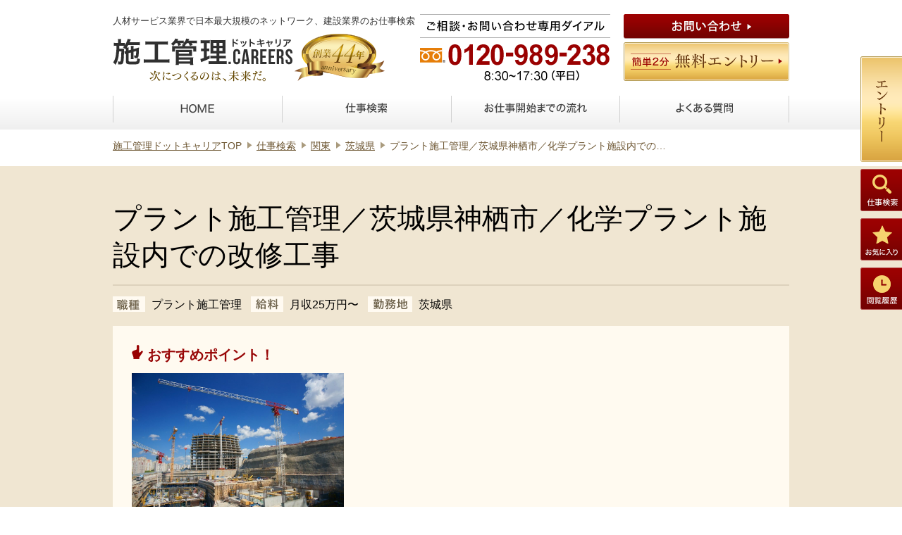

--- FILE ---
content_type: text/html; charset=UTF-8
request_url: https://sekou-kanri.careers/archives/job/9873
body_size: 7706
content:
<!DOCTYPE html>
<html lang="ja" class="no-js">
<head>

<!-- Google Tag Manager -->
<script>(function(w,d,s,l,i){w[l]=w[l]||[];w[l].push({'gtm.start':
new Date().getTime(),event:'gtm.js'});var f=d.getElementsByTagName(s)[0],
j=d.createElement(s),dl=l!='dataLayer'?'&l='+l:'';j.async=true;j.src=
'https://www.googletagmanager.com/gtm.js?id='+i+dl;f.parentNode.insertBefore(j,f);
})(window,document,'script','dataLayer','GTM-MLQGHXH');</script>
<!-- End Google Tag Manager -->

	<meta charset="UTF-8">
	<meta name="viewport" content="width=1080">
	<link rel="shortcut icon" href="https://sekou-kanri.careers/wp/wp-content/themes/nikken/favicon.ico">
	<link rel="profile" href="http://gmpg.org/xfn/11">
<title>プラント施工管理／茨城県神栖市／化学プラント施設内での改修工事｜施工管理ドットキャリア</title>
		<link rel="stylesheet" href="https://sekou-kanri.careers/wp/wp-content/themes/nikken/style.css">
	<!--[if lt IE 9]><script src="https://sekou-kanri.careers/wp/wp-content/themes/nikken/js/html5shiv.js"></script><![endif]-->
	<link rel='dns-prefetch' href='//s.w.org' />
<link rel='stylesheet' id='wp-block-library-css'  href='https://sekou-kanri.careers/wp/wp-includes/css/dist/block-library/style.min.css?ver=5.4.18' type='text/css' media='all' />
<link rel='stylesheet' id='contact-form-7-css'  href='https://sekou-kanri.careers/wp/wp-content/plugins/contact-form-7/includes/css/styles.css?ver=4.5.1' type='text/css' media='all' />
<script type='text/javascript' src='https://sekou-kanri.careers/wp/wp-includes/js/jquery/jquery.js?ver=1.12.4-wp'></script>
<script type='text/javascript' src='https://sekou-kanri.careers/wp/wp-includes/js/jquery/jquery-migrate.min.js?ver=1.4.1'></script>
<link rel="canonical" href="https://sekou-kanri.careers/archives/job/9873" />
<link rel="alternate" type="application/json+oembed" href="https://sekou-kanri.careers/wp-json/oembed/1.0/embed?url=https%3A%2F%2Fsekou-kanri.careers%2Farchives%2Fjob%2F9873" />
<link rel="alternate" type="text/xml+oembed" href="https://sekou-kanri.careers/wp-json/oembed/1.0/embed?url=https%3A%2F%2Fsekou-kanri.careers%2Farchives%2Fjob%2F9873&#038;format=xml" />
<meta name="cdp-version" content="1.4.8" /><script type="text/javascript">
	window._se_plugin_version = '8.1.9';
</script>
<!-- Google tag (gtag.js) -->
<script async src="https://www.googletagmanager.com/gtag/js?id=UA-80073614-2"></script>
<script>
  window.dataLayer = window.dataLayer || [];
  function gtag(){dataLayer.push(arguments);}
  gtag('js', new Date());

  gtag('config', 'UA-80073614-2');
</script>

</head>

	<body class="job-template-default single single-job postid-9873">
<!-- Google Tag Manager (noscript) -->
<noscript><iframe src="https://www.googletagmanager.com/ns.html?id=GTM-MLQGHXH"
height="0" width="0" style="display:none;visibility:hidden"></iframe></noscript>
<!-- End Google Tag Manager (noscript) -->

<div class="l-wrapper" id="pageTop">
<header class="l-header">
	<div class="a-contents">
		<div class="logoArea">
<div class="desc">人材サービス業界で日本最大規模のネットワーク、建設業界のお仕事検索</div>
			<p class="logo"><a href="https://sekou-kanri.careers/"><img src="https://sekou-kanri.careers/wp/wp-content/themes/nikken/images/common/hdr_logo.png" width="255" height="62" alt="施工管理.CAREERS 次につくるのは、未来だ。"></a></p>
			<p class="anniversary"><img src="https://sekou-kanri.careers/wp/wp-content/themes/nikken/images/common/hdr_img_anniversary-44.png" width="128" height="67" alt="創業44年"></p>
		</div>
		<div class="convArea">
			<p class="tel"><img src="https://sekou-kanri.careers/wp/wp-content/themes/nikken/images/common/hdr_txt_tel.png" width="270" height="95" alt="ご相談・お問い合わせ専用ダイアル 0120-989-238 8:30〜17:30（平日）"></p>
			<ul class="btnList">
				<li class="contact"><a href="https://sekou-kanri.careers/contact/"><img src="https://sekou-kanri.careers/wp/wp-content/themes/nikken/images/common/hdr_btn_contact.png" width="235" height="35" alt="お問い合わせ"></a></li>
				<li class="entry"><a href="https://sekou-kanri.careers/entry/"><img src="https://sekou-kanri.careers/wp/wp-content/themes/nikken/images/common/hdr_btn_entry.png" width="235" height="55" alt="簡単2分 無料エントリー"></a></li>
			</ul>
		</div>
		<nav class="globalNav" id="js-globalNav">
			<ul>
				<li><a href="https://sekou-kanri.careers/"><img src="https://sekou-kanri.careers/wp/wp-content/themes/nikken/images/common/hdr_nav_home.png" width="48" height="15" alt="HOME" data-src-on="https://sekou-kanri.careers/wp/wp-content/themes/nikken/images/common/hdr_nav_home_on.png"></a></li>
				<li><a href="https://sekou-kanri.careers/archives/job/"><img src="https://sekou-kanri.careers/wp/wp-content/themes/nikken/images/common/hdr_nav_search.png" width="60" height="15" alt="仕事検索" data-src-on="https://sekou-kanri.careers/wp/wp-content/themes/nikken/images/common/hdr_nav_search_on.png"></a></li>
				<li><a href="https://sekou-kanri.careers/advantage/"><img src="https://sekou-kanri.careers/wp/wp-content/themes/nikken/images/common/hdr_nav_flow.png" width="146" height="15" alt="お仕事開始までの流れ" data-src-on="https://sekou-kanri.careers/wp/wp-content/themes/nikken/images/common/hdr_nav_flow_on.png"></a></li>
				<li><a href="https://sekou-kanri.careers/faq/"><img src="https://sekou-kanri.careers/wp/wp-content/themes/nikken/images/common/hdr_nav_faq.png" width="81" height="15" alt="よくある質問" data-src-on="https://sekou-kanri.careers/wp/wp-content/themes/nikken/images/common/hdr_nav_faq_on.png"></a></li>
			</ul>
		</nav>
	</div>
</header>
<div class="l-contents">
	    <div class="a-contents">
		<nav class="breadcrumbs">
			<ol>
				<li class="first"><a href="https://sekou-kanri.careers/">施工管理ドットキャリア</a>TOP</li>
				<li><a href="https://sekou-kanri.careers/archives/job/">仕事検索</a></li>
<li><a href="https://sekou-kanri.careers/job/area/1">関東</a></li><li><a href="https://sekou-kanri.careers/job/area/1/5">茨城県</a></li>				<li>プラント施工管理／茨城県神栖市／化学プラント施設内での改修工事</li>
			</ol>
		</nav>
	</div>
	<div class="l-main detail">
		<section class="detailLead">
			<div class="a-contents">
				<h1 class="heading">プラント施工管理／茨城県神栖市／化学プラント施設内での改修工事</h1>
				<div class="detail">
					<div class="condition">
						<dl>
							<dt><img src="https://sekou-kanri.careers/wp/wp-content/themes/nikken/images/contents/detail_ttl_01.png" width="46" height="22" alt="職種"></dt>
							<dd>プラント施工管理</dd>
							<dt><img src="https://sekou-kanri.careers/wp/wp-content/themes/nikken/images/contents/detail_ttl_02.png" width="46" height="22" alt="給料"></dt>
							<dd>月収25万円〜</dd>
							<dt><img src="https://sekou-kanri.careers/wp/wp-content/themes/nikken/images/contents/detail_ttl_03.png" width="63" height="22" alt="勤務地"></dt>
							<dd>茨城県</dd>
						</dl>
					</div>
				</div>
			</div>
			<div class="pointArea">
				<div class="a-contents txt">
					<p class="title">おすすめポイント！</p>
					<p><img class="alignnone wp-image-8390" src="https://sekou-kanri.careers/wp/wp-content/uploads/2019/10/ac5767ee625646e03049d776aed30b9c-1024x682.jpg" alt="" width="301" height="" srcset="https://sekou-kanri.careers/wp/wp-content/uploads/2019/10/ac5767ee625646e03049d776aed30b9c-1024x682.jpg 1024w, https://sekou-kanri.careers/wp/wp-content/uploads/2019/10/ac5767ee625646e03049d776aed30b9c-300x200.jpg 300w, https://sekou-kanri.careers/wp/wp-content/uploads/2019/10/ac5767ee625646e03049d776aed30b9c-768x512.jpg 768w, https://sekou-kanri.careers/wp/wp-content/uploads/2019/10/ac5767ee625646e03049d776aed30b9c-1200x800.jpg 1200w, https://sekou-kanri.careers/wp/wp-content/uploads/2019/10/ac5767ee625646e03049d776aed30b9c.jpg 1280w" sizes="(max-width: 1024px) 100vw, 1024px" /></p>
<p>&nbsp;</p>
<p>&nbsp;</p>
<p>「住み慣れた地域で社会に貢献したい」</p>
<p>「生涯現役で施工管理を続けたい」</p>
<p>「家族との時間を大切にしたい」</p>
<p>&nbsp;</p>
<p>そのようなご希望を持たれている方、是非とも一度弊社にご相談ください。</p>
<p>数多くの現場があるからこそ選べる働き方。</p>
<p>あなたの希望をお聞かせ下さい！</p>
<p>あなたがこれまで培った経験は、もっと高く評価されるべきです！</p>
<p>・就業開始日相談可！<br />
・施工管理技士有資格者、優遇します！</p>
<p>&nbsp;</p>
				</div>
			</div>
		</section>
		<div class="entryBtnArea">
			<div class="a-contents">
				<p class="btn"><a href="https://sekou-kanri.careers/entry/9873"><img src="https://sekou-kanri.careers/wp/wp-content/themes/nikken/images/contents/entry_btn_03.png" width="356" height="70" alt="この求人にエントリーする"></a></p>
				<p class="favoriteBtn js-switchFavoriteBtnTrigger" data-job="9873"><img src="https://sekou-kanri.careers/wp/wp-content/themes/nikken/images/contents/entry_favorite.png" width="70" height="70" alt=""></p>
			</div>
		</div>
		<section class="jobGuideline">
			<div class="a-contents">
				<h2 class="heading">募集要項</h2>
				<table class="guideline">
					<tbody>
						<tr>
							<th>募集職種</th>
							<td>プラント施工管理</td>
						</tr>
						<tr>
							<th>お仕事No.</th>
							<td>9873</td>
						</tr>
						<tr>
							<th>仕事内容</th>
							<td>プロジェクトにて、プラント施工管理業務をお任せします。<br />
<br />
【具体的には…】<br />
茨城県神栖市の化学プラント施設内改修工事における施工管理業務<br />
・現場管理全般（原価、工程、安全、品質）<br />
・予算管理、施工計画<br />
・現場工事の取りまとめ<br />
・書類作成 など<br />
<br />
☆あなたのご経験やスキルに合わせた業務をお任せします☆</td>
						</tr>
<!--						<tr>
							<th>募集年齢</th>
							<td>40代まで</td>
						</tr>
-->
						<tr>
							<th>応募資格・必要スキル</th>
							<td>一級施工管理技士取得済みの方</td>
						</tr>
						<tr>
							<th>勤務地</th>
							<td>茨城県神栖市</td>
						</tr>
						<tr>
							<th>勤務時間</th>
							<td>8:00〜17:00</td>
						</tr>
						<tr>
							<th>雇用形態</th>
							<td>正社員・契約社員</td>
						</tr>
						<tr>
							<th>給与</th>
							<td>月収25万円〜</td>
						</tr>
						<tr>
							<th>休日・休暇</th>
							<td>■年間休日120日<br />
■週休2日制<br />
■祝日<br />
■夏期休暇（5日）<br />
■GW休暇 <br />
■年末年始休暇（6日）<br />
■有給休暇 <br />
■慶弔休暇<br />
■特別休暇</td>
						</tr>
						<tr>
							<th>待遇・福利厚生</th>
							<td>■ 昇給年1回（4月）<br />
■ 賞与年2回（7月・12月）<br />
　　※昨年度支給実績あり<br />
■ 社会保険完備<br />
■ 通勤手当（全額）<br />
■ 残業手当（固定残業代の超過分を追加支給）<br />
■ 役職手当<br />
■ 赴任旅費支給<br />
■ 社員寮完備（家具・家電付き／賃料は会社が全額負担）<br />
　　※社内規定に準ずる<br />
■ 保養所あり<br />
■ 資格取得支援<br />
　　※資格取得いただいた際には、<br />
　　　取得にかかった費用を当社が実費で支給します！<br />
■ 資格手当<br />
　　・1級施工管理技士：月2万円<br />
　　・1級施工管理技士補：月1万円<br />
　　・2級施工管理技士：月5000円<br />
　　・2級施工管理技士補：月2000円</td>
						</tr>
						<tr>
							<th>お問い合わせ先</th>
							<td>日研トータルソーシング株式会社<br />
コンストラクション事業部　蒲田オフィス<br />
電話番号：0120-989-238<br />
採用担当：老沼<br />
<br />
ご応募お待ちしております！</td>
						</tr>
					</tbody>
				</table>
				<div class="entryBtnArea">
					<div class="a-contents">
						<p class="btn"><a href="https://sekou-kanri.careers/entry/9873"><img src="https://sekou-kanri.careers/wp/wp-content/themes/nikken/images/contents/entry_btn_03.png" width="356" height="70" alt="この求人にエントリーする"></a></p>

						<p class="favoriteBtn js-switchFavoriteBtnTrigger" data-job="9873"><img src="https://sekou-kanri.careers/wp/wp-content/themes/nikken/images/contents/entry_favorite.png" width="70" height="70" alt=""></p>
						<p class="txt"><img src="https://sekou-kanri.careers/wp/wp-content/themes/nikken/images/contents/entry_txt_01.png" width="609" height="19" alt="エントリーすると、この他にも非公開の求人をご紹介させていただきます。"></p>
					</div>
				</div>
			</div>
		</section>



		<div class="info">
			<div class="a-contents">






<!-- テストここから -->

				<!-- 注目の求人 -->
																<section class="hot">
									<h2 class="heading"><img src="https://sekou-kanri.careers/wp/wp-content/themes/nikken/images/contents/reco_hdg_01.png" width="324" height="29" alt="あなたにオススメの求人"></h2>
									<ul class="offerList">
														<li>
											<a href="https://sekou-kanri.careers/archives/job/11629">
												<p class="title">プラント施工管理／茨城県つくば市／細胞加工施設増設工事</p>
												<dl class="condition">
													<dt><img src="https://sekou-kanri.careers/wp/wp-content/themes/nikken/images/common/hot_ttl_01.png" width="69" height="19" alt="勤務地"></dt>
																	<dd>茨城県</dd>
																					<dt><img src="https://sekou-kanri.careers/wp/wp-content/themes/nikken/images/common/hot_ttl_02.png" width="69" height="19" alt="職種"></dt>
													<dd>プラント施工管理</dd>
																					<dt><img src="https://sekou-kanri.careers/wp/wp-content/themes/nikken/images/common/hot_ttl_03.png" width="69" height="19" alt="給料"></dt>
													<dd>月収25万円〜</dd>
																</dl>
											</a>
										</li>
																						<li>
											<a href="https://sekou-kanri.careers/archives/job/10795">
												<p class="title">プラント施工管理／茨城県つくば市／半導体工場の新築工事</p>
												<dl class="condition">
													<dt><img src="https://sekou-kanri.careers/wp/wp-content/themes/nikken/images/common/hot_ttl_01.png" width="69" height="19" alt="勤務地"></dt>
																	<dd>茨城県</dd>
																					<dt><img src="https://sekou-kanri.careers/wp/wp-content/themes/nikken/images/common/hot_ttl_02.png" width="69" height="19" alt="職種"></dt>
													<dd>プラント施工管理</dd>
																					<dt><img src="https://sekou-kanri.careers/wp/wp-content/themes/nikken/images/common/hot_ttl_03.png" width="69" height="19" alt="給料"></dt>
													<dd>月収28万円〜</dd>
																</dl>
											</a>
										</li>
																						<li>
											<a href="https://sekou-kanri.careers/archives/job/10069">
												<p class="title">プラント施工管理／茨城県ひたちなか市／プラント施設定期修理工事</p>
												<dl class="condition">
													<dt><img src="https://sekou-kanri.careers/wp/wp-content/themes/nikken/images/common/hot_ttl_01.png" width="69" height="19" alt="勤務地"></dt>
																	<dd>茨城県</dd>
																					<dt><img src="https://sekou-kanri.careers/wp/wp-content/themes/nikken/images/common/hot_ttl_02.png" width="69" height="19" alt="職種"></dt>
													<dd>プラント施工管理</dd>
																					<dt><img src="https://sekou-kanri.careers/wp/wp-content/themes/nikken/images/common/hot_ttl_03.png" width="69" height="19" alt="給料"></dt>
													<dd>要相談</dd>
																</dl>
											</a>
										</li>
																						<li>
											<a href="https://sekou-kanri.careers/archives/job/10070">
												<p class="title">プラント施工管理／茨城県鹿嶋市／プラント施設定期改修工事</p>
												<dl class="condition">
													<dt><img src="https://sekou-kanri.careers/wp/wp-content/themes/nikken/images/common/hot_ttl_01.png" width="69" height="19" alt="勤務地"></dt>
																	<dd>茨城県</dd>
																					<dt><img src="https://sekou-kanri.careers/wp/wp-content/themes/nikken/images/common/hot_ttl_02.png" width="69" height="19" alt="職種"></dt>
													<dd>プラント施工管理</dd>
																					<dt><img src="https://sekou-kanri.careers/wp/wp-content/themes/nikken/images/common/hot_ttl_03.png" width="69" height="19" alt="給料"></dt>
													<dd>要相談</dd>
																</dl>
											</a>
										</li>
																						<li>
											<a href="https://sekou-kanri.careers/archives/job/10039">
												<p class="title">プラント施工管理／茨城県土浦市／工場内の改修工事</p>
												<dl class="condition">
													<dt><img src="https://sekou-kanri.careers/wp/wp-content/themes/nikken/images/common/hot_ttl_01.png" width="69" height="19" alt="勤務地"></dt>
																	<dd>茨城県</dd>
																					<dt><img src="https://sekou-kanri.careers/wp/wp-content/themes/nikken/images/common/hot_ttl_02.png" width="69" height="19" alt="職種"></dt>
													<dd>プラント施工管理</dd>
																					<dt><img src="https://sekou-kanri.careers/wp/wp-content/themes/nikken/images/common/hot_ttl_03.png" width="69" height="19" alt="給料"></dt>
													<dd>月収20万円〜</dd>
																</dl>
											</a>
										</li>
																						<li>
											<a href="https://sekou-kanri.careers/archives/job/9997">
												<p class="title">プラント施工管理／茨城県鹿嶋市／化学プラント資設内改修工事</p>
												<dl class="condition">
													<dt><img src="https://sekou-kanri.careers/wp/wp-content/themes/nikken/images/common/hot_ttl_01.png" width="69" height="19" alt="勤務地"></dt>
																	<dd>茨城県</dd>
																					<dt><img src="https://sekou-kanri.careers/wp/wp-content/themes/nikken/images/common/hot_ttl_02.png" width="69" height="19" alt="職種"></dt>
													<dd>プラント施工管理</dd>
																					<dt><img src="https://sekou-kanri.careers/wp/wp-content/themes/nikken/images/common/hot_ttl_03.png" width="69" height="19" alt="給料"></dt>
													<dd>要相談</dd>
																</dl>
											</a>
										</li>
																					</ul>
								</section>
				










				<!-- お仕事開始までの流れ -->
				<div class="other">
					<p class="lead"><img src="https://sekou-kanri.careers/wp/wp-content/themes/nikken/images/common/txt_inexperienced.png" width="160" height="35" alt="未経験者歓迎"><img src="https://sekou-kanri.careers/wp/wp-content/themes/nikken/images/common/other_txt_01.png" width="459" height="27" alt="勤務地・給料・休日などあなたの要望教えて下さい！"></p>
					<div class="flowArea">
						<h2 class="heading"><img src="https://sekou-kanri.careers/wp/wp-content/themes/nikken/images/common/other_hdg_01.png" width="307" height="29" alt="お仕事開始までの流れ"></h2>
						<p class="note"><small><img src="https://sekou-kanri.careers/wp/wp-content/themes/nikken/images/common/other_txt_02.png" width="391" height="14" alt="※希望の仕事が決まっていなくてもまずはエントリーをどうぞ！"></small></p>
						<p class="flowImg"><img src="https://sekou-kanri.careers/wp/wp-content/themes/nikken/images/common/other_img_flow.png" width="760" height="78" alt="エントリー → 面接 → 入社 → お仕事開始"></p>
						<p class="btn"><a href="https://sekou-kanri.careers/advantage/"><img src="https://sekou-kanri.careers/wp/wp-content/themes/nikken/images/common/other_btn_01.png" width="230" height="40" alt="詳しく見る"></a></p>
					</div>
				</div>

				
<!-- テストここまで -->







				<!-- お気に入り・閲覧履歴 -->
								







			</div>
		</div>
		<nav class="researchNav">
			<h2 class="heading">
				<img src="https://sekou-kanri.careers/wp/wp-content/themes/nikken/images/contents/search_hdg_condition.png" width="302" height="30" alt="条件を変えて再検索">
			</h2>
			<ul>
<li><a class="map" href="https://sekou-kanri.careers/job/area/1/5">茨城県の求人を再検索する</a></li><li><a class="map" href="https://sekou-kanri.careers/job/area/1/5/">の求人を再検索する</a></li>				<li><a class="pick" href="https://sekou-kanri.careers/#top-type">職種・資格から検索する</a></li>
				<li><a class="tag" href="https://sekou-kanri.careers/#top-keyword">キーワードで検索する</a></li>
			</ul>
		</nav>
	</div>

<script type="application/ld+json">
{
    "@context" : "http://schema.org/",
    "@type" : "JobPosting",
    "title" : "プラント施工管理",
    "description" : "<h1>仕事内容</h1><p>プロジェクトにて、プラント施工管理業務をお任せします。<br />
<br />
【具体的には…】<br />
茨城県神栖市の化学プラント施設内改修工事における施工管理業務<br />
・現場管理全般（原価、工程、安全、品質）<br />
・予算管理、施工計画<br />
・現場工事の取りまとめ<br />
・書類作成 など<br />
<br />
☆あなたのご経験やスキルに合わせた業務をお任せします☆</p><h1>応募資格・必要スキル</h1><p>一級施工管理技士取得済みの方</p><h1>勤務地</h1><p>茨城県神栖市</p><h1>勤務時間</h1><p>8:00〜17:00</p><h1>雇用形態</h1><p>正社員・契約社員</p><h1>給与</h1><p>月収25万円〜</p><h1>休日・休暇</h1><p>■年間休日120日<br />
■週休2日制<br />
■祝日<br />
■夏期休暇（5日）<br />
■GW休暇 <br />
■年末年始休暇（6日）<br />
■有給休暇 <br />
■慶弔休暇<br />
■特別休暇</p><h1>待遇・福利厚生</h1><p>■ 昇給年1回（4月）<br />
■ 賞与年2回（7月・12月）<br />
　　※昨年度支給実績あり<br />
■ 社会保険完備<br />
■ 通勤手当（全額）<br />
■ 残業手当（固定残業代の超過分を追加支給）<br />
■ 役職手当<br />
■ 赴任旅費支給<br />
■ 社員寮完備（家具・家電付き／賃料は会社が全額負担）<br />
　　※社内規定に準ずる<br />
■ 保養所あり<br />
■ 資格取得支援<br />
　　※資格取得いただいた際には、<br />
　　　取得にかかった費用を当社が実費で支給します！<br />
■ 資格手当<br />
　　・1級施工管理技士：月2万円<br />
　　・1級施工管理技士補：月1万円<br />
　　・2級施工管理技士：月5000円<br />
　　・2級施工管理技士補：月2000円</p>",
    "datePosted" : "2023-10-04",
        "employmentType" : ["FULL_TIME","CONTRACTOR"],    "hiringOrganization" : {
        "@type" : "Organization",
        "name" : "日研トータルソーシング株式会社",
        "sameAs" : "https://www.nikken-totalsourcing.jp",
        "logo": "https://sekou-kanri.careers/jobs-logo.png"
    },
    "jobLocation" : {
        "@type" : "Place",
        "address" : {
            "@type" : "PostalAddress",
            "addressRegion" : "茨城県",            "addressCountry": "JP"
        }
    }
    , "baseSalary": {  "@type": "MonetaryAmount",  "currency": "JPY",  "value": {      "@type": "QuantitativeValue",      "value": 250000,      "unitText": "MONTH"  }}}
</script>

	  
</div>
<div class="fixedSide">
	<ul class="btnList">
		<li class="entry"><a href="https://sekou-kanri.careers/entry/"><img src="https://sekou-kanri.careers/wp/wp-content/themes/nikken/images/common/side_btn_entry.png" width="59" height="150" alt="エントリー"></a></li>
		<li class="search"><a href="https://sekou-kanri.careers/archives/job/"><img src="https://sekou-kanri.careers/wp/wp-content/themes/nikken/images/common/side_btn_search.png" width="59" height="60" alt="仕事検索"></a></li>
		<li class="favorite"><a href="https://sekou-kanri.careers/favorite/"><img src="https://sekou-kanri.careers/wp/wp-content/themes/nikken/images/common/side_btn_favorite.png" width="59" height="60" alt="お気に入り"></a></li>
		<li class="history"><a href="https://sekou-kanri.careers/history/"><img src="https://sekou-kanri.careers/wp/wp-content/themes/nikken/images/common/side_btn_history.png" width="59" height="60" alt="閲覧履歴"></a></li>
	</ul>
</div>
<footer class="l-footer">
	<p class="pageTop"><a href="#pageTop"><img src="https://sekou-kanri.careers/wp/wp-content/themes/nikken/images/common/img_pagetop.png" width="82" height="26" alt="ページトップへ"></a></p>
	<div class="convArea">
		<div class="a-contents">
			<p class="tel"><img src="https://sekou-kanri.careers/wp/wp-content/themes/nikken/images/common/ftr_txt_tel.png" width="363" height="122" alt="電話でのお問い合わせはこちら"></p>
			<ul class="btnList">
				<li class="contact"><a href="https://sekou-kanri.careers/contact/"><img src="https://sekou-kanri.careers/wp/wp-content/themes/nikken/images/common/ftr_btn_contact.png" width="379" height="43" alt="お問い合わせ"></a></li>
				<li class="entry"><a href="https://sekou-kanri.careers/entry/"><img src="https://sekou-kanri.careers/wp/wp-content/themes/nikken/images/common/ftr_btn_entry.png" width="378" height="80" alt="無料エントリー"></a></li>
			</ul>
		</div>
	</div>
	<div class="corpArea">
		<div class="a-contents">
			<div class="head">
				<p class="logo"><img src="https://sekou-kanri.careers/wp/wp-content/themes/nikken/images/common/ftr_logo.png" width="254" height="67" alt="施工管理.CAREERS 次につくるのは、未来だ。"></p>
				<p class="privacy"><img src="https://sekou-kanri.careers/wp/wp-content/themes/nikken/images/common/img_privacy.png" width="59" height="64" alt="たいせつにします プライバシー"></p>
			</div>
			<ul class="linkList">
				<li><a href="https://sekou-kanri.careers/job/area/4/1/">北海道</a></li>
				<li><a href="https://sekou-kanri.careers/job/area/4/4/">青森</a></li>
				<li><a href="https://sekou-kanri.careers/job/area/4/5/">岩手</a></li>
				<li><a href="https://sekou-kanri.careers/job/area/4/2/">宮城</a></li>
				<li><a href="https://sekou-kanri.careers/job/area/4/7/">秋田</a></li>
				<li><a href="https://sekou-kanri.careers/job/area/4/6/">山形</a></li>
				<li><a href="https://sekou-kanri.careers/job/area/4/3/">福島</a></li>
				<li><a href="https://sekou-kanri.careers/job/area/1/5/">茨城</a></li>
				<li><a href="https://sekou-kanri.careers/job/area/1/6/">栃木</a></li>
				<li><a href="https://sekou-kanri.careers/job/area/1/7/">群馬</a></li>
				<li><a href="https://sekou-kanri.careers/job/area/1/3/">埼玉</a></li>
				<li><a href="https://sekou-kanri.careers/job/area/1/4/">千葉</a></li>
				<li><a href="https://sekou-kanri.careers/job/area/1/1/">東京</a></li>
				<li><a href="https://sekou-kanri.careers/job/area/1/2/">神奈川</a></li>
				<li><a href="https://sekou-kanri.careers/job/area/6/1/">新潟</a></li>
				<li><a href="https://sekou-kanri.careers/job/area/6/4/">富山</a></li>
				<li><a href="https://sekou-kanri.careers/job/area/6/3/">石川</a></li>
				<li><a href="https://sekou-kanri.careers/job/area/6/6/">福井</a></li>
				<li><a href="https://sekou-kanri.careers/job/area/6/5/">山梨</a></li>
				<li><a href="https://sekou-kanri.careers/job/area/6/2/">長野</a></li>
				<li><a href="https://sekou-kanri.careers/job/area/3/3/">岐阜</a></li>
				<li><a href="https://sekou-kanri.careers/job/area/3/2/">静岡</a></li>
				<li><a href="https://sekou-kanri.careers/job/area/3/1/">愛知</a></li>
				<li><a href="https://sekou-kanri.careers/job/area/3/4/">三重</a></li>
				<li><a href="https://sekou-kanri.careers/job/area/2/4/">滋賀</a></li>
				<li><a href="https://sekou-kanri.careers/job/area/2/3/">京都</a></li>
				<li><a href="https://sekou-kanri.careers/job/area/2/1/">大阪</a></li>
				<li><a href="https://sekou-kanri.careers/job/area/2/2/">兵庫</a></li>
				<li><a href="https://sekou-kanri.careers/job/area/2/5/">奈良</a></li>
				<li><a href="https://sekou-kanri.careers/job/area/2/6/">和歌山</a></li>
				<li><a href="https://sekou-kanri.careers/job/area/5/5/">鳥取</a></li>
				<li><a href="https://sekou-kanri.careers/job/area/5/4/">島根</a></li>
				<li><a href="https://sekou-kanri.careers/job/area/5/2/">岡山</a></li>
				<li><a href="https://sekou-kanri.careers/job/area/5/1/">広島</a></li>
				<li><a href="https://sekou-kanri.careers/job/area/5/3/">山口</a></li>
				<li><a href="https://sekou-kanri.careers/job/area/5/8/">徳島</a></li>
				<li><a href="https://sekou-kanri.careers/job/area/5/7/">香川</a></li>
				<li><a href="https://sekou-kanri.careers/job/area/5/6/">愛媛</a></li>
				<li><a href="https://sekou-kanri.careers/job/area/5/9/">高知</a></li>
				<li><a href="https://sekou-kanri.careers/job/area/7/1/">福岡</a></li>
				<li><a href="https://sekou-kanri.careers/job/area/7/7/">佐賀</a></li>
				<li><a href="https://sekou-kanri.careers/job/area/7/4/">長崎</a></li>
				<li><a href="https://sekou-kanri.careers/job/area/7/2/">熊本</a></li>
				<li><a href="https://sekou-kanri.careers/job/area/7/5/">大分</a></li>
				<li><a href="https://sekou-kanri.careers/job/area/7/6/">宮崎</a></li>
				<li><a href="https://sekou-kanri.careers/job/area/7/3/">鹿児島</a></li>
				<li><a href="https://sekou-kanri.careers/job/area/7/8/">沖縄</a></li>
			</ul>
		</div>
	</div>
	<div class="bottomArea">
		<div class="a-contents">
			<ul class="linkList">
				<li><a href="https://sekou-kanri.careers/archives/job/">仕事検索</a></li>
				<li><a href="https://sekou-kanri.careers/advantage/">お仕事開始までの流れ</a></li>
				<li><a href="https://sekou-kanri.careers/faq/">よくある質問</a></li>
				<li><a href="https://sekou-kanri.careers/archives/blog/">現場監督奮闘記「頑張れ現場監督！」</a></li>
				<li><a href="https://sekou-kanri.careers/archives/news/">お知らせ</a></li>
				<li><a href="http://nikken-construction.jp/" target="_blank" rel="nofollow">運営会社</a></li>
				<li><a href="http://www.nikken-totalsourcing.jp/privacy.html" target="_blank" rel="nofollow">プライバシーポリシー</a></li>
				<li><a href="https://sekou-kanri.careers/contact/">お問い合わせ</a></li>
				<li><a href="https://sekou-kanri.careers/entry/">エントリーフォーム</a></li>
				<li><a href="https://www.nikken-totalsourcing.jp/security.html" target="_blank" rel="noopener">セキュリティーポリシー</a></li>
				<li><a href="https://www.nikken-totalsourcing.jp/privacy.html" target="_blank" rel="noopener">個人情報保護方針</a></li>
				<li><a href="https://www.nikken-totalsourcing.jp/handing.html" target="_blank" rel="noopener">個人情報の取り扱いについて</a></li>
			</ul>
			<div class="btnArea">
				<p class="btn"><a href="http://nikken-construction.jp/search_for_person" target="_blank" rel="nofollow"><img src="https://sekou-kanri.careers/wp/wp-content/themes/nikken/images/common/ftr_btn_01.png" width="311" height="72" alt="人材をお探しの企業の方へ"></a></p>
			</div>
			<p class="copyright"><small>Copyright &copy; 2016 Nikken Total Sourcing inc.</small></p>
		</div>
	</div>
</footer>
</div>
<script type='text/javascript' src='https://sekou-kanri.careers/wp/wp-content/plugins/contact-form-7/includes/js/jquery.form.min.js?ver=3.51.0-2014.06.20'></script>
<script type='text/javascript'>
/* <![CDATA[ */
var _wpcf7 = {"loaderUrl":"https:\/\/sekou-kanri.careers\/wp\/wp-content\/plugins\/contact-form-7\/images\/ajax-loader.gif","recaptcha":{"messages":{"empty":"\u3042\u306a\u305f\u304c\u30ed\u30dc\u30c3\u30c8\u3067\u306f\u306a\u3044\u3053\u3068\u3092\u8a3c\u660e\u3057\u3066\u304f\u3060\u3055\u3044\u3002"}},"sending":"\u9001\u4fe1\u4e2d ...","cached":"1"};
/* ]]> */
</script>
<script type='text/javascript' src='https://sekou-kanri.careers/wp/wp-content/plugins/contact-form-7/includes/js/scripts.js?ver=4.5.1'></script>
<script type='text/javascript' src='https://sekou-kanri.careers/wp/wp-includes/js/wp-embed.min.js?ver=5.4.18'></script>
<script src="//ajax.googleapis.com/ajax/libs/jquery/1.12.4/jquery.min.js"></script>
<script>window.jQuery || document.write('<script src="https://sekou-kanri.careers/wp/wp-content/themes/nikken/js/jquery-1.12.4.min.js"><\/script>')</script>
<script src="https://sekou-kanri.careers/wp/wp-content/themes/nikken/js/jquery.cookie.js"></script>
<script src="https://sekou-kanri.careers/wp/wp-content/themes/nikken/js/functions.js"></script>

<!-- SiTest -->
<script src="//sitest.jp/tracking/sitest_js?p=57aaab148bf7c&dynamic=true&urlname=[PC]http://sekou-kanri.careers/archives/job/9873" async></script><script type="text/javascript">window.sitest_sent_html = document.getElementsByTagName('html')[0].outerHTML;</script>
<!-- SiTest -->

</body>
</html>

